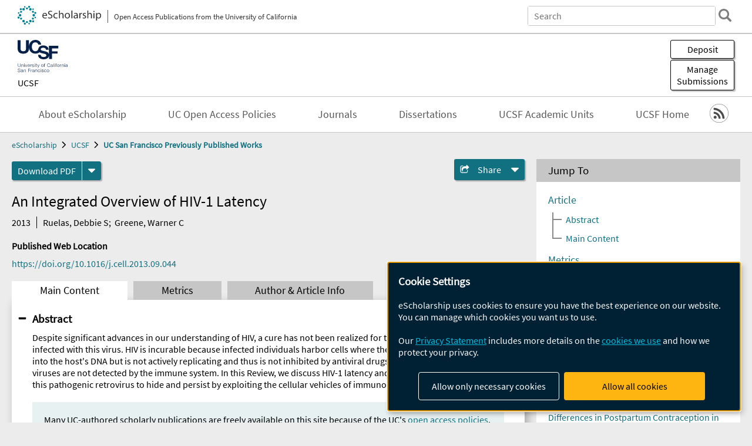

--- FILE ---
content_type: text/html; charset=UTF-8
request_url: https://escholarship.org/uc/item/3443v00f
body_size: 2427
content:
<!DOCTYPE html>
<html lang="en">
<head>
    <meta charset="utf-8">
    <meta name="viewport" content="width=device-width, initial-scale=1">
    <title></title>
    <style>
        body {
            font-family: "Arial";
        }
    </style>
    <script type="text/javascript">
    window.awsWafCookieDomainList = [];
    window.gokuProps = {
"key":"AQIDAHjcYu/GjX+QlghicBgQ/7bFaQZ+m5FKCMDnO+vTbNg96AH1Q5HNwNd7qjjKSrZjUukeAAAAfjB8BgkqhkiG9w0BBwagbzBtAgEAMGgGCSqGSIb3DQEHATAeBglghkgBZQMEAS4wEQQMfgpC+9noOqv6D5WhAgEQgDtFu65+OI9VbazoI71eV0vODu7/FNxdN/q+yY44WBCOiLEjuPajdxaNTxqbBo2uz8DtSa27r4Hpv79MjQ==",
          "iv":"A6x+SQFN3gAAHTGl",
          "context":"B/Yx+X1PIw67m9zz98PsyiR6u1LRhYNvg6X99cc0zPUlMXtqcnbC9S1hoHAPjNoUpHYf6wYv+jY/yCoq4Ea1uhLAkEWbyKeGxYGDuQZXqwaK5W/bW5OcRgj14xih7tqh4IBjNwlR3b2e8YUWmkIV5d5iK5nlh/pM0dfbEb6fy/YJJvHFH02CDKzGRoQ2moZM1UpSc/Zs1i47POhq+973JZ3f1sVjAPWMWMTLTb2HZK3XK+vzpLI8GYs4a4rGcWqZDJr6iQhApSAGUsvbCDDe0pmTfD33O+caTj/g4s5jBPHwQ+2A7citiVd2B+brs0rcpO6BmkfIPKW6Lj7mii7oweLtOcoC2upHqV1OClOYgjPCADgQaUy6O5j3B/m5YmrJRjjhJcDhL8pIU9Xa3DM0f4rgwYtabSZrO++QvptJ1mMXMNKRSTac34Il7uRvDKsEM7UXgRERpaLL9N02sY+IGH6A8yFowwMnm+zLCfILfn2Xm6wTfO0tqb9uS9emddCTBRrDyS38P1FlxhGJtyqlgkCEUYX0duEdgKKHxQAn22kQk0DFbZbmrpG/jJIvAuDjt9l7Y3uP5zRtmMzQB+syY397GU4uR97NlT7geuVpwNhsh7WIU/4MtZ7/hMZpM9fneDSFcuPkh1S+FGK0HfQhyw3b7IDJiqcAj8XxwpAnWNFDWRejaI2WVDq+MqHS/pHLH1LV+C3sTFuUfFK7u0z74is7D4JUMk6mgHjNjWFyAwrc9fwF2PCvDkBdEMhXfcyQjVWv9BvNOD95gF+Uf2AshVb2Ku/+w+wriEDJkzIcZA=="
};
    </script>
    <script src="https://5ec2a1ad32dc.d0db0a30.us-east-2.token.awswaf.com/5ec2a1ad32dc/60ea1a4c1295/553dc510dcaf/challenge.js"></script>
</head>
<body>
    <div id="challenge-container"></div>
    <script type="text/javascript">
        AwsWafIntegration.saveReferrer();
        AwsWafIntegration.checkForceRefresh().then((forceRefresh) => {
            if (forceRefresh) {
                AwsWafIntegration.forceRefreshToken().then(() => {
                    window.location.reload(true);
                });
            } else {
                AwsWafIntegration.getToken().then(() => {
                    window.location.reload(true);
                });
            }
        });
    </script>
    <noscript>
        <h1>JavaScript is disabled</h1>
        In order to continue, we need to verify that you're not a robot.
        This requires JavaScript. Enable JavaScript and then reload the page.
    </noscript>
</body>
</html>

--- FILE ---
content_type: text/html;charset=utf-8
request_url: https://escholarship.org/uc/item/3443v00f
body_size: 5303
content:
<!DOCTYPE html>
<html lang="en" class="no-js">
<head>
  <meta charset="UTF-8">
  <meta name="viewport" content="width=device-width, initial-scale=1.0, user-scalable=yes">
  <title>An Integrated Overview of HIV-1 Latency</title>
  <meta id="meta-title" property="citation_title" content="An Integrated Overview of HIV-1 Latency"/>
  <meta id="og-title" property="og:title" content="An Integrated Overview of HIV-1 Latency"/>
  <meta name="twitter:widgets:autoload" content="off"/>
  <meta name="twitter:dnt" content="on"/>
  <meta name="twitter:widgets:csp" content="on"/>
  <meta name="google-site-verification" content="lQbRRf0vgPqMbnbCsgELjAjIIyJjiIWo917M7hBshvI"/>
  <meta id="meta-abstract" name="citation_abstract" content="Despite significant advances in our understanding of HIV, a cure has not been realized for the more than 34 million infected with this virus. HIV is incurable because infected individuals harbor cells where the HIV provirus is integrated into the host&#x27;s DNA but is not actively replicating and thus is not inhibited by antiviral drugs. Similarly, these latent viruses are not detected by the immune system. In this Review, we discuss HIV-1 latency and the mechanisms that allow this pathogenic retrovirus to hide and persist by exploiting the cellular vehicles of immunological memory."/>
  <meta id="meta-description" name="description" content="Author(s): Ruelas, Debbie S; Greene, Warner C | Abstract: Despite significant advances in our understanding of HIV, a cure has not been realized for the more than 34 million infected with this virus. HIV is incurable because infected individuals harbor cells where the HIV provirus is integrated into the host&#x27;s DNA but is not actively replicating and thus is not inhibited by antiviral drugs. Similarly, these latent viruses are not detected by the immune system. In this Review, we discuss HIV-1 latency and the mechanisms that allow this pathogenic retrovirus to hide and persist by exploiting the cellular vehicles of immunological memory."/>
  <meta id="og-description" name="og:description" content="Author(s): Ruelas, Debbie S; Greene, Warner C | Abstract: Despite significant advances in our understanding of HIV, a cure has not been realized for the more than 34 million infected with this virus. HIV is incurable because infected individuals harbor cells where the HIV provirus is integrated into the host&#x27;s DNA but is not actively replicating and thus is not inhibited by antiviral drugs. Similarly, these latent viruses are not detected by the immune system. In this Review, we discuss HIV-1 latency and the mechanisms that allow this pathogenic retrovirus to hide and persist by exploiting the cellular vehicles of immunological memory."/>
  <meta id="og-image" property="og:image" content="https://escholarship.org/images/escholarship-facebook2.jpg"/>
  <meta id="og-image-width" property="og:image:width" content="1242"/>
  <meta id="og-image-height" property="og:image:height" content="1242"/>
  <meta id="meta-author0" name="citation_author" content="Ruelas, Debbie S"/>
  <meta id="meta-author1" name="citation_author" content="Greene, Warner C"/>
  <meta id="meta-publication_date" name="citation_publication_date" content="2013-10-01"/>
  <meta id="meta-doi" name="citation_doi" content="10.1016/j.cell.2013.09.044"/>
  <meta id="meta-journal_title" name="citation_journal_title" content="Cell"/>
  <meta id="meta-issn" name="citation_issn" content="0092-8674"/>
  <meta id="meta-volume" name="citation_volume" content="155"/>
  <meta id="meta-issue" name="citation_issue" content="3"/>
  <meta id="meta-firstpage" name="citation_firstpage" content="519"/>
  <meta id="meta-lastpage" name="citation_lastpage" content="529"/>
  <meta id="meta-online_date" name="citation_online_date" content="2023-04-05"/>
  <meta id="meta-pdf_url" name="citation_pdf_url" content="https://escholarship.org/content/qt3443v00f/qt3443v00f.pdf"/>
  <link rel="canonical" href="https://escholarship.org/uc/item/3443v00f"/>
  <link rel="stylesheet" href="/css/main-e2f26f3825f01f93.css">
  <noscript><style> .jsonly { display: none } </style></noscript>
  <!-- Matomo -->
  <!-- Initial tracking setup. SPA tracking configured in MatomoTracker.jsx -->
  <script type="text/plain" data-type="application/javascript" data-name="matomo">
    var _paq = window._paq = window._paq || [];
    /* tracker methods like "setCustomDimension" should be called before "trackPageView" */
    _paq.push(['trackPageView']);
    _paq.push(['enableLinkTracking']);
    (function() {
      var u="//matomo.cdlib.org/";
      _paq.push(['setTrackerUrl', u+'matomo.php']);
      _paq.push(['setSiteId', '7']);
      var d=document, g=d.createElement('script'), s=d.getElementsByTagName('script')[0];
      g.async=true; g.src=u+'matomo.js'; s.parentNode.insertBefore(g,s);
      console.log('*** MATOMO LOADED ***');
    })();
  </script>
  <!-- End Matomo Code -->

</head>
<body>
  
<div id="main"><div data-reactroot=""><div class="body"><a href="#maincontent" class="c-skipnav">Skip to main content</a><div><div><header id="#top" class="c-header"><a class="c-header__logo2" href="/"><picture><source srcSet="/images/logo_eschol-small.svg" media="(min-width: 870px)"/><img src="/images/logo_eschol-mobile.svg" alt="eScholarship"/></picture><div class="c-header__logo2-tagline">Open Access Publications from the University of California</div></a><div class="c-header__search"><form class="c-search2"><div class="c-search2__inputs"><div class="c-search2__form"><label class="c-search2__label" for="global-search">Search eScholarship</label><input type="search" name="q" id="global-search" class="c-search2__field" placeholder="Search" autoComplete="off" autoCapitalize="off"/></div><fieldset><legend>Refine Search</legend><div class="c-search2__refine"><input type="radio" id="c-search2__refine-eschol" name="searchType" value="eScholarship" checked=""/><label for="c-search2__refine-eschol">All of eScholarship</label><input type="radio" id="c-search2__refine-campus" name="searchType" value="ucsf_postprints"/><label for="c-search2__refine-campus">This <!-- -->Series</label><input type="hidden" name="searchUnitType" value="series"/></div></fieldset></div><button type="submit" class="c-search2__submit-button" aria-label="search"></button><button type="button" class="c-search2__search-close-button" aria-label="close search field"></button></form></div><button class="c-header__search-open-button" aria-label="open search field"></button></header></div><div class="
      c-subheader
      has-banner
      is-wide
      has-campus-label
      is-black
    "><a class="c-subheader__title" href="/uc/ucsf"><h1>UCSF</h1></a><a class="c-subheader__banner" href="/uc/ucsf"><img src="/cms-assets/0a526313271fd0079b8b8c4ab88030b07b500b5a115513dab24749af9c2fabb9" alt="UC San Francisco Previously Published Works banner"/></a><a class="c-subheader__campus" href="/uc/ucsf">UCSF</a><div id="wizardModalBase" class="c-subheader__buttons"><button id="wizardlyDeposit" class="o-button__3">Deposit</button><div class="c-modal"></div><button id="wizardlyManage" class="o-button__3">Manage<span class="c-subheader__button-fragment">Submissions</span></button><div class="c-modal"></div></div></div><div class="c-navbar"><nav class="c-nav"><details open="" class="c-nav__main"><summary class="c-nav__main-button">Menu</summary><ul class="c-nav__main-items"><li><a href="/uc/ucsf/about">About eScholarship</a></li><li><a href="/uc/ucsf/ucoapolicies">UC Open Access Policies</a></li><li><a href="/ucsf/journals">Journals</a></li><li><a href="https://escholarship.org/uc/ucsf_etd">Dissertations</a></li><li><a href="/ucsf/units">UCSF Academic Units</a></li><li><a href="https://ucsf.edu">UCSF Home</a></li></ul></details></nav><div class="c-socialicons"><a href="/rss/unit/ucsf_postprints"><img src="/images/logo_rss-circle-black.svg" alt="RSS"/></a></div></div><nav class="c-breadcrumb"><ul><li><a href="/">eScholarship</a></li><li><a href="/uc/ucsf">UCSF</a></li><li><a class="c-breadcrumb-link--active" href="/uc/ucsf_postprints">UC San Francisco Previously Published Works</a></li></ul></nav><div class="c-columns--sticky-sidebar"><main id="maincontent"><div><div class="c-itemactions"><div class="o-download"><a href="/content/qt3443v00f/qt3443v00f.pdf" class="o-download__button" download="eScholarship UC item 3443v00f.pdf">Download <!-- -->PDF</a><details class="o-download__formats"><summary aria-label="formats"></summary><div><ul class="o-download__nested-menu"><li class="o-download__nested-list1">Main<ul><li><a href="/content/qt3443v00f/qt3443v00f.pdf" download="eScholarship UC item 3443v00f.pdf">PDF</a></li></ul></li></ul></div></details></div><details class="c-share"><summary><span>Share</span></summary><div><div class="c-share__list"><a class="c-share__email" href="">Email</a><a class="c-share__facebook" href="">Facebook</a></div></div></details></div></div><h2 class="c-tabcontent__main-heading" tabindex="-1"><div class="c-clientmarkup">An Integrated Overview of HIV-1 Latency</div></h2><div class="c-authorlist"><time class="c-authorlist__year">2013</time><ul class="c-authorlist__list u-truncate-lines"><li class="c-authorlist__begin"><a href="/search/?q=author%3ARuelas%2C%20Debbie%20S">Ruelas, Debbie S</a>; </li><li class="c-authorlist__end"><a href="/search/?q=author%3AGreene%2C%20Warner%20C">Greene, Warner C</a> </li></ul></div><div class="c-pubinfo"><div class="pub-links-container"><h2 class="c-pubinfo__location-heading">Published Web Location</h2><a href="https://doi.org/10.1016/j.cell.2013.09.044" class="c-pubinfo__link">https://doi.org/10.1016/j.cell.2013.09.044</a></div></div><div class="c-tabs"><div class="c-tabs__tabs"><button class="c-tabs__button-more" aria-label="Show all tabs">...</button><button class="c-tabs__button--active">Main Content</button><button class="c-tabs__button">Metrics</button><button class="c-tabs__button">Author &amp; <!-- -->Article<!-- --> Info</button></div><div class="c-tabs__content"><div class="c-tabcontent"><a name="article_abstract"></a><details class="c-togglecontent" open=""><summary>Abstract</summary><div id="abstract-text"><div class="c-clientmarkup"><p>Despite significant advances in our understanding of HIV, a cure has not been realized for the more than 34 million infected with this virus. HIV is incurable because infected individuals harbor cells where the HIV provirus is integrated into the host's DNA but is not actively replicating and thus is not inhibited by antiviral drugs. Similarly, these latent viruses are not detected by the immune system. In this Review, we discuss HIV-1 latency and the mechanisms that allow this pathogenic retrovirus to hide and persist by exploiting the cellular vehicles of immunological memory.</p></div></div><p class="o-well-colored">Many UC-authored scholarly publications are freely available on this site because of the UC&#x27;s <a href="https://osc.universityofcalifornia.edu/open-access-at-uc/open-access-policy/">open access policies</a>. <a href="https://help.escholarship.org/support/tickets/new">Let us know how this access is important for you.</a></p></details></div><p><br/></p></div></div></main><aside><section class="o-columnbox1"><header><h2>Jump To</h2></header><div class="c-jump"><a href="/uc/item/3443v00f">Article</a><ul class="c-jump__tree" aria-labelledby="c-jump__label"><li><a href="/uc/item/3443v00f">Abstract</a></li><li><a href="/uc/item/3443v00f">Main Content</a></li></ul><ul class="c-jump__siblings"><li><a href="/uc/item/3443v00f">Metrics</a></li><li><a href="/uc/item/3443v00f">Author &amp; <!-- -->Article<!-- --> Info</a></li></ul></div></section><div><section class="o-columnbox1"><header><h2>Related Items</h2></header><ul class="c-relateditems"><li><h3><a class="o-textlink__secondary" href="/uc/item/1p36p7g0"><div class="c-clientmarkup">Sulfur Species in Zinc-Rich Condylar Zones of a Rat Temporomandibular Joint.</div></a></h3><div class="c-authorlist"><ul class="c-authorlist__list u-truncate-lines" style="--line-clamp-lines:2"><li class="c-authorlist__begin"><a href="/search/?q=author%3ALee%2C%20BH">Lee, BH</a>; </li><li><a href="/search/?q=author%3AYang%2C%20Z">Yang, Z</a>; </li><li><a href="/search/?q=author%3AWang%2C%20Y">Wang, Y</a>; </li><li><a href="/search/?q=author%3ALevy%2C%20J">Levy, J</a>; </li><li><a href="/search/?q=author%3ATamura%2C%20N">Tamura, N</a>; </li><li><a href="/search/?q=author%3AWebb%2C%20S">Webb, S</a>; </li><li><a href="/search/?q=author%3ABone%2C%20S">Bone, S</a>; </li><li class="c-authorlist__end"><a href="/search/?q=author%3AHo%2C%20SP">Ho, SP</a> </li></ul></div></li><li><h3><a class="o-textlink__secondary" href="/uc/item/4m3343mg"><div class="c-clientmarkup">Health Insurance and Racial and Ethnic Differences in Postpartum Contraception in the United States</div></a></h3><div class="c-authorlist"><ul class="c-authorlist__list u-truncate-lines" style="--line-clamp-lines:2"><li class="c-authorlist__begin"><a href="/search/?q=author%3AChiang%2C%20Amy%20Yunyu">Chiang, Amy Yunyu</a>; </li><li><a href="/search/?q=author%3ATancredi%2C%20Daniel%20J">Tancredi, Daniel J</a>; </li><li><a href="/search/?q=author%3ABegna%2C%20Hannah">Begna, Hannah</a>; </li><li><a href="/search/?q=author%3ALeon-Martinez%2C%20Daisy">Leon-Martinez, Daisy</a>; </li><li><a href="/search/?q=author%3ATreder%2C%20Kelly%20M">Treder, Kelly M</a>; </li><li class="c-authorlist__end"><a href="/search/?q=author%3ASchwarz%2C%20Eleanor%20Bimla">Schwarz, Eleanor Bimla</a> </li></ul></div></li><li><h3><a class="o-textlink__secondary" href="/uc/item/5975w2fr"><div class="c-clientmarkup">Predictors of Abnormal Diffusing Capacity for Carbon Monoxide in Post-Pneumonia Ugandans with and without HIV.</div></a></h3><div class="c-authorlist"><ul class="c-authorlist__list u-truncate-lines" style="--line-clamp-lines:2"><li class="c-authorlist__begin"><a href="/search/?q=author%3AByanova%2C%20Katerina%20L">Byanova, Katerina L</a>; </li><li><a href="/search/?q=author%3AFitzpatrick%2C%20Jessica">Fitzpatrick, Jessica</a>; </li><li><a href="/search/?q=author%3AZawedde%2C%20Josephine">Zawedde, Josephine</a>; </li><li><a href="/search/?q=author%3AByanyima%2C%20Patrick">Byanyima, Patrick</a>; </li><li><a href="/search/?q=author%3ASanyu%2C%20Ingvar">Sanyu, Ingvar</a>; </li><li><a href="/search/?q=author%3AZhang%2C%20Michelle%20H">Zhang, Michelle H</a>; </li><li><a href="/search/?q=author%3ABranchini%2C%20Jake">Branchini, Jake</a>; </li><li><a href="/search/?q=author%3AVelasquez%2C%20Elinor">Velasquez, Elinor</a>; </li><li><a href="/search/?q=author%3AAbelman%2C%20Rebecca">Abelman, Rebecca</a>; </li><li><a href="/search/?q=author%3ASessolo%2C%20Abdulwahab">Sessolo, Abdulwahab</a>; </li><li><a href="/search/?q=author%3ALin%2C%20Jue">Lin, Jue</a>; </li><li><a href="/search/?q=author%3ANorth%2C%20Crystal%20M">North, Crystal M</a>; </li><li><a href="/search/?q=author%3ALalitha%2C%20Rejani">Lalitha, Rejani</a>; </li><li><a href="/search/?q=author%3ABhakta%2C%20Nirav%20R">Bhakta, Nirav R</a>; </li><li><a href="/search/?q=author%3AHunt%2C%20Peter%20W">Hunt, Peter W</a>; </li><li><a href="/search/?q=author%3AWorodria%2C%20William">Worodria, William</a>; </li><li class="c-authorlist__end"><a href="/search/?q=author%3AHuang%2C%20Laurence">Huang, Laurence</a> </li></ul></div></li><li><h3><a class="o-textlink__secondary" href="/uc/item/5dt0h9qc"><div class="c-clientmarkup">Complement factor D (adipsin) mediates pressure-pain hypersensitivity post destabilization of medial meniscus injury</div></a></h3><div class="c-authorlist"><ul class="c-authorlist__list u-truncate-lines" style="--line-clamp-lines:2"><li class="c-authorlist__begin"><a href="/search/?q=author%3ATjandra%2C%20Priscilla%20M">Tjandra, Priscilla M</a>; </li><li><a href="/search/?q=author%3AAndoko%2C%20Bethany%20A">Andoko, Bethany A</a>; </li><li><a href="/search/?q=author%3AKim%2C%20Jooyoung%20A">Kim, Jooyoung A</a>; </li><li><a href="/search/?q=author%3ABrockert%2C%20Jacob%20G">Brockert, Jacob G</a>; </li><li><a href="/search/?q=author%3AGomez%2C%20Andreana%20G">Gomez, Andreana G</a>; </li><li><a href="/search/?q=author%3ASar%2C%20Sonya">Sar, Sonya</a>; </li><li><a href="/search/?q=author%3AAepala%2C%20Megha%20R">Aepala, Megha R</a>; </li><li><a href="/search/?q=author%3APham%2C%20Tiffany%20TK">Pham, Tiffany TK</a>; </li><li><a href="/search/?q=author%3ADumlao%2C%20Darren">Dumlao, Darren</a>; </li><li><a href="/search/?q=author%3AWelhaven%2C%20Hope%20D">Welhaven, Hope D</a>; </li><li class="c-authorlist__end"><a href="/search/?q=author%3ACollins%2C%20Kelsey%20H">Collins, Kelsey H</a> </li></ul></div></li><li><h3><a class="o-textlink__secondary" href="/uc/item/9sn9c94c"><div class="c-clientmarkup">Interactions of Arachidonic Acid with AAC1 and UCP1</div></a></h3><div class="c-authorlist"><ul class="c-authorlist__list u-truncate-lines" style="--line-clamp-lines:2"><li class="c-authorlist__begin"><a href="/search/?q=author%3ABorowsky%2C%20Jonathan%20H">Borowsky, Jonathan H</a>; </li><li class="c-authorlist__end"><a href="/search/?q=author%3AGrabe%2C%20Michael">Grabe, Michael</a> </li></ul></div></li></ul></section></div></aside></div></div><div><div class="c-toplink"><a href="javascript:window.scrollTo(0, 0)">Top</a></div><footer class="c-footer"><nav class="c-footer__nav"><ul><li><a href="/">Home</a></li><li><a href="/aboutEschol">About eScholarship</a></li><li><a href="/campuses">Campus Sites</a></li><li><a href="/ucoapolicies">UC Open Access Policy</a></li><li><a href="/publishing">eScholarship Publishing</a></li><li><a href="https://www.cdlib.org/about/accessibility.html">Accessibility</a></li><li><a href="/privacypolicy">Privacy Statement</a></li><li><a href="/policies">Site Policies</a></li><li><a href="/terms">Terms of Use</a></li><li><a href="/login"><strong>Admin Login</strong></a></li><li><a href="https://help.escholarship.org"><strong>Help</strong></a></li></ul></nav><div class="c-footer__logo"><a href="/"><img class="c-lazyimage" data-src="/images/logo_footer-eschol.svg" alt="eScholarship, University of California"/></a></div><div class="c-footer__copyright">Powered by the<br/><a href="http://www.cdlib.org">California Digital Library</a><br/>Copyright © 2017<br/>The Regents of the University of California</div></footer></div></div></div></div>
  <script src="/js/vendors~app-bundle-2fe992be5bdff454dc27.js"></script>
  <script src="/js/app-bundle-ed8f2b484c2762d626d4.js"></script>
</body>
</html>
